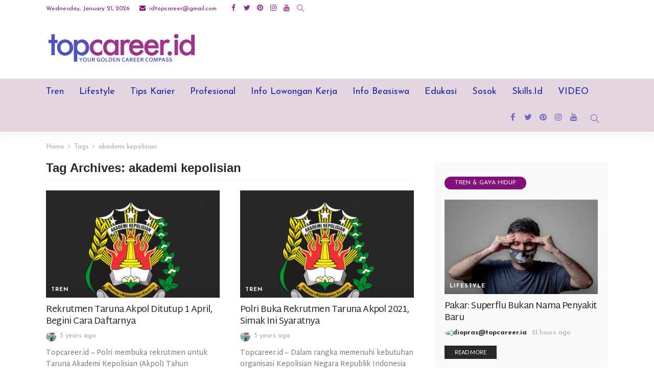

--- FILE ---
content_type: text/html; charset=utf-8
request_url: https://www.google.com/recaptcha/api2/aframe
body_size: 267
content:
<!DOCTYPE HTML><html><head><meta http-equiv="content-type" content="text/html; charset=UTF-8"></head><body><script nonce="-84I8v0MvEbx9Gk0HhtHSw">/** Anti-fraud and anti-abuse applications only. See google.com/recaptcha */ try{var clients={'sodar':'https://pagead2.googlesyndication.com/pagead/sodar?'};window.addEventListener("message",function(a){try{if(a.source===window.parent){var b=JSON.parse(a.data);var c=clients[b['id']];if(c){var d=document.createElement('img');d.src=c+b['params']+'&rc='+(localStorage.getItem("rc::a")?sessionStorage.getItem("rc::b"):"");window.document.body.appendChild(d);sessionStorage.setItem("rc::e",parseInt(sessionStorage.getItem("rc::e")||0)+1);localStorage.setItem("rc::h",'1768987917771');}}}catch(b){}});window.parent.postMessage("_grecaptcha_ready", "*");}catch(b){}</script></body></html>